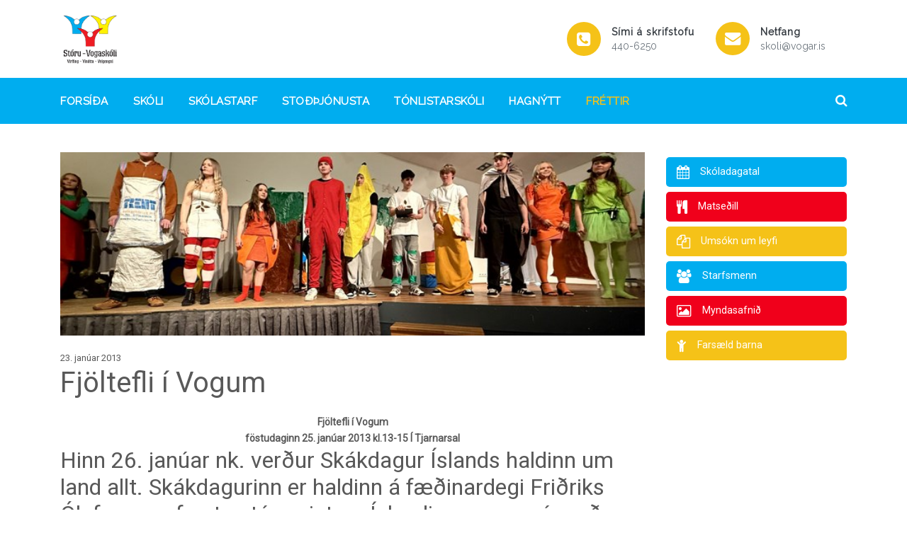

--- FILE ---
content_type: text/html; charset=UTF-8
request_url: https://www.storuvogaskoli.is/frettir/fjoltefli-i-vogum
body_size: 7234
content:
<!DOCTYPE html>
<html lang="en">
<head>
<meta charset="utf-8">
<meta http-equiv="X-UA-Compatible" content="IE=edge">
<meta name="viewport" content="width=device-width, minimum-scale=1.0, initial-scale=1.0" />
<title>Fj&#246;ltefli &#237; Vogum - St&#243;ru-Vogask&#243;li</title>
<meta property="og:title" content="Fjöltefli í Vogum">

<link href="https://fonts.googleapis.com/css?family=Roboto|Raleway|Open+Sans:300,400,600,700" rel="stylesheet">
<link rel="stylesheet" href="https://cdnjs.cloudflare.com/ajax/libs/font-awesome/4.7.0/css/font-awesome.min.css">
<link rel="stylesheet" href="/stylesheets/app.css?2601170745">
<link rel="apple-touch-icon" sizes="57x57" href="/file/5/apple-icon-57x57.png">
<link rel="apple-touch-icon" sizes="60x60" href="/file/5/apple-icon-60x60.png">
<link rel="apple-touch-icon" sizes="72x72" href="/file/5/apple-icon-72x72.png">
<link rel="apple-touch-icon" sizes="76x76" href="/file/5/apple-icon-76x76.png">
<link rel="apple-touch-icon" sizes="114x114" href="/file/5/apple-icon-114x114.png">
<link rel="apple-touch-icon" sizes="120x120" href="/file/5/apple-icon-120x120.png">
<link rel="apple-touch-icon" sizes="144x144" href="/file/5/apple-icon-144x144.png">
<link rel="apple-touch-icon" sizes="152x152" href="/file/5/apple-icon-152x152.png">
<link rel="apple-touch-icon" sizes="180x180" href="/file/5/apple-icon-180x180.png">
<link rel="icon" type="image/png" sizes="192x192"  href="/file/5/android-icon-192x192.png">
<link rel="icon" type="image/png" sizes="32x32" href="/file/5/favicon-32x32.png">
<link rel="icon" type="image/png" sizes="96x96" href="/file/5/favicon-96x96.png">
<link rel="icon" type="image/png" sizes="16x16" href="/file/5/favicon-16x16.png">
<link rel="manifest" href="/file/5/manifest.json">
<meta name="msapplication-TileColor" content="#ffffff">
<meta name="msapplication-TileImage" content="/file/5/ms-icon-144x144.png">
<meta name="theme-color" content="#ffffff">

<style type="text/css"> 
body{font-family:'Roboto',sans-serif;color:#595959}a{color:#F0001B}a:hover{color:#F5C218}.bg-primary,.btn-primary{background-color:#595959!important;border-color:#595959!important}.shortcut.bg-primary:hover,.btn-primary:hover{background-color:rgb(89,89,89,.75)!important}.bg-secondary,.btn-secondary{background-color:#00ADEF!important;border-color:#00ADEF!important}.shortcut.bg-secondary:hover,.btn-secondary:hover{background-color:rgb(0,173,239,.75)!important}.bg-success,.btn-success{background-color:#F0001B!important;border-color:#F0001B!important}.shortcut.bg-success:hover,.btn-success:hover{background-color:rgb(240,0,27,.75)!important}.bg-info,.btn-info{background-color:#F5C218!important;border-color:#F5C218!important}.shortcut.bg-info:hover,.btn-info:hover{background-color:rgb(245,194,24,.75)!important}.text-primary{color:#595959!important}.text-secondary{color:#00ADEF!important}.text-success{color:#F0001B!important}.text-info{color:#F5C218!important}ul.main-nav li a:hover,ul.main-nav li.active>a{color:#F5C218!important}.text-holder{font-family:'Raleway',sans-serif!important}.hero h1{font-family:'Raleway',sans-serif!important}.search-icon:hover{color:#F5C218!important}.section-title h4{font-family:'Open Sans',sans-serif!important}.social-icon span{color:#00ADEF!important}.social-icon span:hover{color:#F5C218!important}.nav-section{font-family:'Raleway',sans-serif}.sub-nav{font-family:'Roboto',sans-serif;border-top:3px solid #F5C218}.sub-nav a{color:#595959}.sub-nav li.active{background-color:#F5C218}.sub-nav li.active a{color:#F5C218}.mobile-toggler span{background-color:#595959!important}footer{background-color:#00ADEF;font-family:'Roboto',sans-serif!important}.page-link{color:#F5C218!important}.page-item.active .page-link{background-color:#F5C218!important;border-color:#F5C218!important;color:#fff!important}.social a.share-nw{color:#595959!important}.social a.share-nw:hover{color:#F5C218!important}.fc-event{background: #F0001B !important;border: 1px solid #F0001B !important;}.fc-event:hover{background: #F5C218 !important;border: 1px solid #F5C218 !important;} .logos ul li img {max-height: 100px !important;}



header .search .search-box .search-form input:focus
{
	outline:none;
}

@media screen and (min-width:992px) and (max-width:1199.98px)
{
	header ul.main-nav>li
	{
		padding: 13px 15px 12px 15px;
	}
}

@media screen and (min-width: 1200px)
{
	header ul.main-nav>li
	{
		padding-right:20px;
	}
}

@media screen and (min-width: 992px) and (max-width: 1199.98px)
{

	header ul.main-nav>li
	{
		padding-left:5px;
		padding-right:10px;
	}

	header .search .search-box .search-form input
	{
		width:125px;
	}
}

@media screen and (max-width: 992px)
{
	header .search
	{
		margin:10px 0px 15px;
		width:100%;
	}

	header .search .search-box
	{
		position:relative;
		display: block;
	}

	header .search .search-box .search-form
	{
		margin: 0px;
		float: none;
		display: block;
		border: 1px solid #F5C218;
	}

	header .search .search-box .search-form input
	{
		padding: 10px 15px;
		width: 100%;
	}

	header .search .search-box span
	{
		display:none;
		position: absolute;
		top: 15px;
		right: 15px;
		color: #F5C218;
	}
}

@media screen and (max-width:480px)
{
	header .afmaeli-bordi
	{
		display:none;
	}
}
</style> 
</head>
<body>
<header class="sticky" >
    <div class="container header-top">
      <div id="translate"></div>
      <div class="row">
        <div class="col-lg-4">
          <div class="logo">
            <a href="/"><img src="/media/5/logo.jpg" border="0">
            </a> 
          </div>  
        </div>
        <div class="col-lg-8 text-right">
          <div class="contact d-none d-sm-none d-md-none d-lg-block d-xl-block">
            <ul>        
              <li>
                <div class="icon-holder bg-info">
                  <span class="fa fa-phone-square"></span>
                </div>
                <div class="text-holder text-dark">
                  <h6>Sími á skrifstofu</h6>
                  <p>
                    <a href="+3544406250" class="text-muted">440-6250</a>
                  </p>
                </div>
              </li>
              <li>
                <div class="icon-holder bg-info">
                  <span class="fa fa-envelope"></span>
                </div>
                <div class="text-holder text-dark">
                  <h6>Netfang</h6>
                  <p>
                    <a href="mailto:skoli@vogar.is" class="text-muted">skoli@vogar.is</a>
                  </p>
                </div>
              </li>
            </ul>
          </div>

          <div>
            <a class="mobile-toggler d-sm-block d-md-block d-lg-none d-xl-none" href="javascript:void(0)">
              <span></span>
              <span></span>
              <span></span>
              <span></span>
            </a>
            
          </div>
        </div>
      </div>
    </div>
    <div class="container-fluid bg-secondary nav-section">   
      <div class="container">
        <div class="row">
          <div class="col-lg-12">
<ul class="main-nav bg-secondary">
    <li class=" ">
        <a href="/" target="_self">Fors&#237;&#240;a</a>
    </li>
    <li class="sub-toggler ">
        <a href="/skoli" target="_self">Sk&#243;li</a>
<span class="d-sm-block d-md-block d-lg-none d-xl-none fa fa-plus"></span>
        <ul class="sub-nav">
<li class=""><a href="/skoli/starfsmenn" target="_self">Starfsmenn</a></li><li class=""><a href="https://www.skolamatur.is/matsedill" target="_blank">Matseðill</a></li><li class=""><a href="/skoli/stefnur-og-aaetlanir" target="_self">Stefnur og áætlanir</a></li><li class=""><a href="/skoli/bokasafnid" target="_self">Bókasafnið</a></li><li class=""><a href="/skoli/skolasongurinn" target="_self">Skólasöngurinn</a></li><li class=""><a href="/skoli/150-ara-saga" target="_self">150 ára saga</a></li>        </ul>
    </li>
    <li class="sub-toggler ">
        <a href="/skolastarf" target="_self">Sk&#243;lastarf</a>
<span class="d-sm-block d-md-block d-lg-none d-xl-none fa fa-plus"></span>
        <ul class="sub-nav">
<li class=""><a href="/media/5/skoladagatal-storu-vogaskola-2025-2026.pdf" target="_blank">Skóladagatal 2025-2026</a></li><li class=""><a href="/skolastarf/skolanamskra" target="_self">Skólanámskrá</a></li><li class=""><a href="/skolastarf/skolasokn" target="_self">Skólasókn</a></li><li class=""><a href="/skolastarf/skolareglur" target="_self">Skólareglur</a></li><li class=""><a href="/skolastarf/skolaakstur" target="_blank">Skólaakstur</a></li><li class=""><a href="/media/5/handbokmottaka-erlendra-nemenda-2023-2024.pdf" target="_blank">Móttaka erlendra nemenda</a></li><li class=""><a href="/skolastarf/fristund" target="_self">Frístund</a></li><li class=""><a href="/skolastarf/skolarad" target="_self">Skólaráð</a></li><li class=""><a href="/skolastarf/foreldrafelag" target="_self">Foreldrafélag</a></li><li class=""><a href="/skolastarf/nemendarad" target="_self">Nemendaráð</a></li><li class=""><a href="/skolastarf/sameiginleg-abyrgd" target="_blank">Sameiginleg ábyrgð</a></li><li class=""><a href="https://photos.app.goo.gl/Jk8DhXfxE1rQJem57" target="_self">Myndbönd </a></li><li class=""><a href="/skolastarf/skolinn-a-youtube" target="_self">Skólinn á youtube</a></li>        </ul>
    </li>
    <li class="sub-toggler ">
        <a href="/stodthjonusta" target="_self">Sto&#240;&#254;j&#243;nusta</a>
<span class="d-sm-block d-md-block d-lg-none d-xl-none fa fa-plus"></span>
        <ul class="sub-nav">
<li class=""><a href="/stodthjonusta/nemendaverndarrad" target="_self">Nemendaverndarráð</a></li><li class=""><a href="/stodthjonusta/salfraedithjonusta" target="_self">Sálfræðiþjónusta</a></li><li class=""><a href="/stodthjonusta/talmeinathjonusta" target="_self">Talmeinaþjónusta</a></li><li class=""><a href="/stodthjonusta/tulkathjonusta" target="_self">Túlkaþjónusta</a></li><li class=""><a href="/stodthjonusta/kennsluradgjof" target="_self">Kennsluráðgjöf</a></li><li class=""><a href="/stodthjonusta/nams--og-starfsradgjof" target="_self">Náms- og starfsráðgjöf</a></li><li class=""><a href="/stodthjonusta/skolahjukrun" target="_self">Skólahjúkrun</a></li><li class=""><a href="/stodthjonusta/namsver" target="_self">Námsver</a></li><li class=""><a href="/stodthjonusta/meistaragardur" target="_self">Meistaragarður</a></li><li class=""><a href="/stodthjonusta/riddaragardur" target="_self">Riddaragarður</a></li><li class=""><a href="/stodthjonusta/isat---ver" target="_self">ÍSAT - ver</a></li><li class=""><a href="/stodthjonusta/nemendateymi" target="_self">Nemendateymi</a></li><li class=""><a href="/stodthjonusta/art" target="_self">ART</a></li><li class=""><a href="/stodthjonusta/farsaeld-barna" target="_self">Farsæld barna</a></li><li class=""><a href="https://vefir.mms.is/flettibaekur/namsefni/ADHD_handbok/ " target="_self">ADHD Handbók</a></li>        </ul>
    </li>
    <li class="sub-toggler ">
        <a href="/tonlistarskoli" target="_self">T&#243;nlistarsk&#243;li</a>
<span class="d-sm-block d-md-block d-lg-none d-xl-none fa fa-plus"></span>
        <ul class="sub-nav">
<li class=""><a href="/media/5/skoladagatal-tonlistarskola-2025-2026.pdf" target="_blank">Skóladagatal 2025-2026</a></li><li class=""><a href="/media/5/skolanamskra-tonlistarskola-2024-2025-utgefid.pdf" target="_blank">Skólanámskrá </a></li>        </ul>
    </li>
    <li class="sub-toggler ">
        <a href="/hagnytt" target="_self">Hagn&#253;tt</a>
<span class="d-sm-block d-md-block d-lg-none d-xl-none fa fa-plus"></span>
        <ul class="sub-nav">
<li class=""><a href="/hagnytt/upphaf-grunnskolagongu" target="_self">Upphaf grunnskólagöngu</a></li><li class=""><a href="/hagnytt/skolamatur" target="_self">Skólamatur</a></li><li class=""><a href="/hagnytt/innritun" target="_self">Innritun í grunnskóla</a></li><li class=""><a href="/hagnytt/leyfi-ur-skola" target="_self">Leyfi úr skóla</a></li><li class=""><a href="/hagnytt/tilkynning-um-einelti" target="_self">Tilkynning um einelti</a></li><li class=""><a href="/hagnytt/valgreinar" target="_self">Valgreinar</a></li><li class=""><a href="/hagnytt/office-365" target="_self">Office 365</a></li><li class=""><a href="/hagnytt/ovedur---storm---burza" target="_self">Óveður / Storm / Burza</a></li><li class=""><a href="/hagnytt/framhaldsskola-upplysingar" target="_self">Framhaldsskóla upplýsingar</a></li><li class=""><a href="/hagnytt/mentor---handbaekur" target="_self">Mentor - handbækur</a></li><li class=""><a href="/hagnytt/fjolvaki---information" target="_self">Fjölvaki - information</a></li>        </ul>
    </li>
    <li class=" active">
        <a href="/frettir" target="_self">Fr&#233;ttir</a>
    </li>
</ul> 
            <div class="search">
              <div class="search-box">
                <form class="search-form" method="get" action="/leit">  
                    <div class="search-form-fields">                          
                        <input class="search-input-field" type="text" name="q" placeholder="Leita á vef" required>                        
                    </div>
                </form>              
                <span class="search-icon fa fa-search"></span>   
              </div>          
            </div>            
          </div>
        </div>
      </div>
    </div>
  </header>
  <main>
	<div class="container">
		<div class="row content">
			<div class="col-md-12 col-lg-9">

<img class="w-100" src="/media/5/img9909.jpg?w=700&h=220&mode=crop&scale=both" />


				<section id="body_section" data-dr-type="section" data-dr-name="body">
				

	<span class="date">23. jan&#250;ar 2013</span>
	<h1>Fjöltefli í Vogum</h1>
<p></p>
<div  align="center"><b><span >Fjöltefli í Vogum</span></b></div>
<div  align="center"><b><span >föstudaginn 25. janúar 2013 kl.13-15 Í Tjarnarsal</span></b></div>
<h2><span >Hinn 26. janúar nk. verður Skákdagur Íslands haldinn um land allt. Skákdagurinn er haldinn á fæðinardegi Friðriks Ólafssonar, fyrsta stórmeistara Íslendinga, sem nú verður 78 ára. Friðrik sem lengi var meðal bestu skákmanna heims, mun taka virkan þátt í hátíðahöldunum. </span></h2>
<div ><span >Í <a href="/media/5/skakdagurinn.pdf">viðheng</a>i má sjá auglýsingu um þennan dag frá Skáksambandi Íslands en hér í Vogunum verður dagskráin með þessum hætti <b>föstudaginn 25.janúar:</b></span></div>
<div ><b><span >Kl.13-15</span></b></div>
<div ><span >·<span Times New Roman"">        </span></span><span >Skráning í fjöltefli og í skákklúbb hefst. </span></div>
<div ><span >·<span Times New Roman"">        </span></span><b><span >Fjöltefli</span></b><span > -  Alþjóðameistarinn Róbert Lagerman teflir</span></div>
<div ><span >·<span Times New Roman"">        </span></span><b><span >Kennsluhornið</span></b><span >, liðsmenn Hróksins kenna undirstöðuatriði í skáklistinni samfara fjöltefli.</span></div>
<div ><span >·<span Times New Roman"">        </span></span><span >Eftir fjölteflið verða úrslit fjölteflis kynnt og stofnfélögum í skákklúbbi fagnað og þá sagt til um væntanlegt aðsetur og á hvaða tíma væntanlegur skákklúbbur verður virkur.</span></div>
<div ><span >·<span Times New Roman"">        </span></span><span >Á meðan á dagskrá stendur munu nemendur selja vöfflur, kakó og kaffi gegn vægu verði.</span></div>
<div ><span >·<span Times New Roman"">        </span></span><span >Í lokin verða tvö söngatriði, tveir nemendur skólans sem eru í söngnámi syngja fyrir okkur nokkur lög.</span></div>
<div ><b><span >Nemendur, foreldrar, ömmur, afar, frænkur, frændur, allir aðrir íbúar í Sveitarfélaginu Vogum, velunnarar skáklistarinnar nær og fjær, verið hjartanlega velkomin og eigum hér saman ánægjulega stund.</span></b></div>
<div ><b><span >Undirbúningsnefndin</span></b></div>
<div ></div>
<div ><b><span ><img title="" border="0" alt="" width="375" height="250" src="/media/5/skak.jpg" /></span></b></div>	<div class="social mt-3">
		<a href="https://www.facebook.com/share.php?u=https://www.storuvogaskoli.is/frettir/fjoltefli-i-vogum" class="share-nw"><i class="fa fa-facebook-square secondary"></i></a>
		<a href="https://twitter.com/share?url=https://www.storuvogaskoli.is/frettir/fjoltefli-i-vogum&text=Fj%c3%b6ltefli+%c3%ad+Vogum" class="share-nw"><i class="fa fa-twitter-square"></i></a>
	</div>  
<style type="text/css">

@media screen and (min-width:768px)
{
	img.article-image
	{
		float:right;
		max-width:320px;
		height:auto;
		margin:0px 0px 20px 20px;
	}
}
</style>
				</section>
			</div>
			<div class="col-lg-3">
<div class="shortcuts-sm">
		<div class="shortcut bg-secondary">
			<a href="/media/5/skoladagatal-storu-vogaskola-2025-2026.pdf" target="_self">
				<div class="shortcut-icon">
					<span class="fa fa-calendar"></span>
				</div>
				<h6 class="text-white">Skóladagatal</h6>
			</a>
		</div>
		<div class="shortcut bg-success">
			<a href="https://www.skolamatur.is/matsedill?260117" target="_blank">
				<div class="shortcut-icon">
					<span class="fa fa-cutlery"></span>
				</div>
				<h6 class="text-white">Matseðill</h6>
			</a>
		</div>
		<div class="shortcut bg-info">
			<a href="https://www.storuvogaskoli.is/hagnytt/leyfi-ur-skola" target="_self">
				<div class="shortcut-icon">
					<span class="fa fa-files-o"></span>
				</div>
				<h6 class="text-white">Umsókn um leyfi</h6>
			</a>
		</div>
		<div class="shortcut bg-secondary">
			<a href="/skoli/starfsmenn" target="_self">
				<div class="shortcut-icon">
					<span class="fa fa-users"></span>
				</div>
				<h6 class="text-white">Starfsmenn</h6>
			</a>
		</div>
		<div class="shortcut bg-success">
			<a href="/myndasofn" target="_self">
				<div class="shortcut-icon">
					<span class="fa fa-picture-o"></span>
				</div>
				<h6 class="text-white">Myndasafnið</h6>
			</a>
		</div>
		<div class="shortcut bg-info">
			<a href="/stodthjonusta/farsaeld-barna" target="_self">
				<div class="shortcut-icon">
					<span class="fa fa-child"></span>
				</div>
				<h6 class="text-white">Farsæld barna</h6>
			</a>
		</div>
	</div>

		<ul class="side-nav">
		</ul>

<style>

ul.side-nav > li > ul
{
	margin:0px;
	padding:0px;
	list-style:none;
}

ul.side-nav > li > ul > li
{
	line-height:1.3em;
	font-size:0.75rem;
	padding: 3px 0;
	border-bottom: 0px;
}

ul.side-nav > li > ul > li:first-child
{
	border-top:0px;
}

ul.side-nav > li > ul > li > ul 
{
	margin:0px;
	padding:0px;
	list-style:none;
}

ul.side-nav > li > ul > li > ul > li
{
	padding:2px 0px;
	border:0px;
}

ul.side-nav > li > ul > li > ul > li > a
{
	font-size:11px;
	font-weight:normal;
}

ul.side-nav > li > ul > li > ul > li.active > a
{
	font-weight:bold;
}


</style>



			</div>			
		</div>
	</div>
  </main>

<section class="logos">
    <div class="container py-3">
      <div class="row">
        <div class="col-lg-12 text-center">
          <ul class="logos">
            <li>
              <a href="https://www.vogar.is/" target="_self"><img src="/media/5/logo-sveitafelagid.png" alt="Vogar" border="0"></a>
            </li>
            <li>
              <a href="https://saft.is/" target="_self"><img src="/media/5/saftlogo-100.png" alt="Saft" border="0"></a>
            </li>
            <li>
              <a href="https://www.heimiliogskoli.is/" target="_self"><img src="/media/5/heimiliogskoli-logo-200pix.png" alt="Heimili og sk&#243;li" border="0"></a>
            </li>
            <li>
              <a href="https://www.barnaheill.is/is/abendingalina" target="_self"><img src="/media/5/abendingalina.png" alt="Barnaheill" border="0"></a>
            </li>
            <li>
              <a href="https://graenfaninn.is/" target="_self"><img src="/media/5/graenfaninn1.png" alt="Gr&#230;nf&#225;ninn" border="0"></a>
            </li>
            <li>
              <a href="https://unesco.is/" target="_self"><img src="/media/5/unesconatcomicelandiciceb.png" alt="UNESCO" border="0"></a>
            </li>
            <li>
              <a href="" target="_self"><img src="/media/5/hnetulaus-skoli--1.jpg" alt="Hnetulaus sk&#243;li " border="0"></a>
            </li>
            <li>
              <a href="https://www.infomentor.is/" target="_self"><img src="/media/5/mentor.png" alt="Mentor" border="0"></a>
            </li>
            <li>
              <a href="https://www.erasmusplus.is/menntun/skolar/etwinning/" target="_self"><img src="/media/5/etwinning-skoli.jpg" alt="Twinning School" border="0"></a>
            </li>
          </ul>     
        </div>
      </div>
    </div>    
  </section>    





  <footer>
    <div class="container-fluid">
      <div class="container pt-5 pb-4">
        <div class="row"> 
          <div class="col-lg-4">
            <div> 
              <h4>St&#243;ru-Vogask&#243;li</h4>
              <ul>
                <li><i class="fa fa-map-o"></i> Tjarnarg&#246;tu 2, 190 Vogar</li>                  
                <li><i class="fa fa-phone"></i> <a href="+3544406250">440-6250</a></li>
                <li><i class="fa fa-envelope"></i> <a href="mailto:skoli@vogar.is">skoli@vogar.is</a></li>
              </ul>
              <p><strong>Skrifstofan er opin</strong><br><strong>mánudaga - fimmtudaga</strong> <br />kl: 7:40 - 11:00 og <br />kl: 12:00 - 15:40<br><strong>föstudaga</strong> <br />kl: 07:40 - 11:00 og <br />kl: 12:00 - 14:00</p>
            </div> 
          </div>    
          <div class="col-lg-4">
            <div class="footer-links">
              <h4>Flýtileiðir</h4>
              <ul class="cols-2">
        <li>
        <a href="/forsida" target="_self">Fors&#237;&#240;a</a>
    </li>
    <li>
        <a href="/skoli" target="_self">Sk&#243;li</a>
    </li>
    <li>
        <a href="/skolastarf" target="_self">Sk&#243;lastarf</a>
    </li>
    <li>
        <a href="/stodthjonusta" target="_self">Sto&#240;&#254;j&#243;nusta</a>
    </li>
    <li>
        <a href="/tonlistarskoli" target="_self">T&#243;nlistarsk&#243;li</a>
    </li>
    <li>
        <a href="/hagnytt" target="_self">Hagn&#253;tt</a>
    </li>
    <li>
        <a href="/frettir" target="_self">Fr&#233;ttir</a>
    </li>

	<li><a href="/media/5/skoladagatal-storu-vogaskola-2025-2026.pdf" target="_self">Skóladagatal</a></li>
	<li><a href="https://www.skolamatur.is/matsedill" target="_blank">Matseðill</a></li>
	<li><a href="https://www.storuvogaskoli.is/hagnytt/leyfi-ur-skola" target="_self">Umsókn um leyfi</a></li>
	<li><a href="/skoli/starfsmenn" target="_self">Starfsmenn</a></li>
	<li><a href="/myndasofn" target="_self">Myndasafnið</a></li>
	<li><a href="/stodthjonusta/farsaeld-barna" target="_self">Farsæld barna</a></li>

              </ul>
            </div>
          </div>
          <div class="col-lg-4">
            <div class="d-table h-100 w-100 text-right pb-3">
              <div class="social">
                <div class="social-icon">
                  <a href="https://www.facebook.com/storuvogaskoli/" target="_blank"><span class="fa fa-facebook"></span></a>
                </div>
              </div>
	    </div>
          </div>           
        </div>
      </div>
    </div>
  </footer>
<script src="/javascripts/sv/app.js?2601170745"></script>

<script type="text/javascript">
function translate()
{
	new google.translate.TranslateElement({pageLanguage: 'is', layout: google.translate.TranslateElement.InlineLayout.SIMPLE}, 'translate');
}
</script>
<script type="text/javascript" src="//translate.google.com/translate_a/element.js?cb=translate"></script>
</body>
</html>